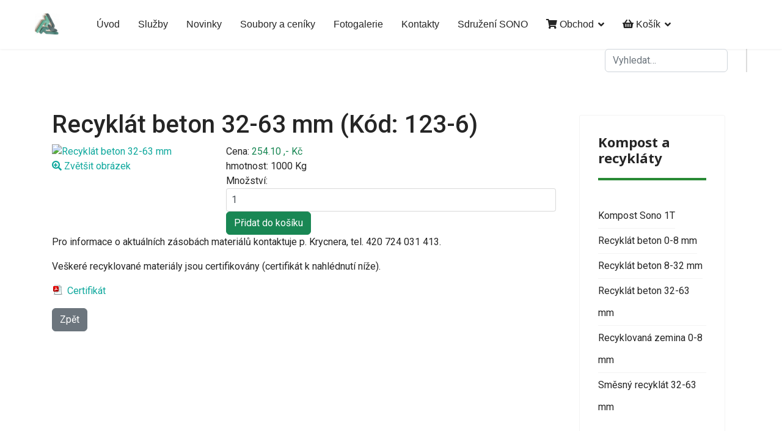

--- FILE ---
content_type: text/html; charset=utf-8
request_url: https://skladkasono.cz/recyklat-beton-32-63-mm
body_size: 7681
content:

<!doctype html>
<html lang="cs-cz" dir="ltr">
	<head>
		
		<meta name="viewport" content="width=device-width, initial-scale=1, shrink-to-fit=no">
		<meta charset="utf-8">
	<title>Recyklát beton 32-63 mm</title>
	<link href="/images/favicon.ico" rel="icon" type="image/vnd.microsoft.icon">
	<link href="https://skladkasono.cz/component/finder/search?format=opensearch&amp;Itemid=101" rel="search" title="OpenSearch SONO" type="application/opensearchdescription+xml">
<link href="/media/vendor/awesomplete/css/awesomplete.css?1.1.5" rel="stylesheet" />
	<link href="/media/vendor/joomla-custom-elements/css/joomla-alert.min.css?0.2.0" rel="stylesheet" />
	<link href="https://skladkasono.cz/components/com_jshopping/css/default.css" rel="stylesheet" />
	<link href="https://skladkasono.cz/components/com_jshopping/css/jquery.lightbox.css" rel="stylesheet" />
	<link href="/plugins/system/jce/css/content.css?badb4208be409b1335b815dde676300e" rel="stylesheet" />
	<link href="//fonts.googleapis.com/css?family=Roboto:100,100i,200,200i,300,300i,400,400i,500,500i,600,600i,700,700i,800,800i,900,900i&amp;subset=latin&amp;display=swap" rel="stylesheet" media="none" onload="media=&quot;all&quot;" />
	<link href="//fonts.googleapis.com/css?family=Roboto:100,100i,200,200i,300,300i,400,400i,500,500i,600,600i,700,700i,800,800i,900,900i&amp;subset=latin-ext&amp;display=swap" rel="stylesheet" media="none" onload="media=&quot;all&quot;" />
	<link href="//fonts.googleapis.com/css?family=Noto Sans:100,100i,200,200i,300,300i,400,400i,500,500i,600,600i,700,700i,800,800i,900,900i&amp;subset=latin&amp;display=swap" rel="stylesheet" media="none" onload="media=&quot;all&quot;" />
	<link href="/templates/shaper_helixultimate/css/bootstrap.min.css" rel="stylesheet" />
	<link href="/plugins/system/helixultimate/assets/css/system-j4.min.css" rel="stylesheet" />
	<link href="/media/system/css/joomla-fontawesome.min.css?8465faf817cab798fbaee564ff3c308c" rel="stylesheet" />
	<link href="/templates/shaper_helixultimate/css/template.css" rel="stylesheet" />
	<link href="/templates/shaper_helixultimate/css/presets/preset3.css" rel="stylesheet" />
	<style>.article-list .article .article-intro-image img, .article-list .article .article-featured-video img, .article-list .article .article-featured-audio img, .article-list .article .article-feature-gallery img {border-radius: 20px 20px 0 0;}
.article-list .article {border-radius: 20px; box-shadow: 0px 0px 5px 5px rgba(166, 189, 169, 0.5);}
.related-article-list div.row div.col-lg-6 div.article {border-top: solid 3px rgb(40, 138, 53); border-left:0px;border-right:0px;border-bottom:0px; box-shadow: 0px 0px 0px 0px;border-radius: 0px;}
div.article-details nav.pagenavigation span.pagination.ms-0 a.btn.btn-sm.btn-secondary {margin: 0 5px 0 0;}
.related-article-list div.row div.col-lg-4 div.article {border-top: solid 3px rgb(40, 138, 53); border-left:0px;border-right:0px;border-bottom:0px; box-shadow: 0px 0px 0px 0px;border-radius: 0px;}

.jshop_list_product .block_product {padding-bottom: 15px;margin-bottom: 25px;box-sizing: border-box;box-shadow: 0 1px 5px rgba(1,2,2,.15);transition: box-shadow 0.2s; border-radius: 20px;}
.jshop_list_product .product .name {;padding-top: 10px;font-size: 16px;}
.jshop_price {color: #001795;}
.productfull #block_price {color: #198754;}

.row-fluid .sblock4 {padding: 0px 5px 0px 5px;}
  @media (max-width: 767px)
.row-fluid .sblock4 {width: 100%;}

#sp-left .sp-module .sp-module-title, #sp-right .sp-module .sp-module-title {border-bottom: solid 4px rgb(40, 138, 53);}
.accordion-item:last-of-type {margin-bottom: 20px;}

.wf_file_icon { float: left;margin-right: 5px;}
.sp-page-title { background: #0345BF;background-image: none; background-image: linear-gradient(225deg, #01b02d 0%, #026c26 100%);
}
/*.m-1{background-image: linear-gradient(0deg, #13AE6D3D 0%, #67CEA314 100%); border-radius:20px;}
.m-2{background-image: linear-gradient(180deg, #13AE6D3D 0%, #67CEA314 100%);margin: .25rem !important;}
.m-2{margin: .25rem !important;}*/</style>
	<style>body{font-family: 'Roboto', sans-serif;font-size: 16px;line-height: 1.56;text-decoration: none;}
@media (min-width:768px) and (max-width:991px){body{font-size: 16px;}
}
@media (max-width:767px){body{font-size: 16px;}
}
</style>
	<style>h1{font-family: 'Roboto', sans-serif;text-decoration: none;}
</style>
	<style>h2{font-family: 'Noto Sans', sans-serif;text-decoration: none;}
</style>
	<style>h3{font-family: 'Noto Sans', sans-serif;text-decoration: none;}
</style>
	<style>h4{font-family: 'Noto Sans', sans-serif;text-decoration: none;}
</style>
	<style>.sp-megamenu-parent > li > a, .sp-megamenu-parent > li > span, .sp-megamenu-parent .sp-dropdown li.sp-menu-item > a{font-family: 'Helvetica', sans-serif;font-size: 16px;text-decoration: none;}
</style>
	<style>.logo-image {height:36px;}.logo-image-phone {height:36px;}</style>
<script src="/media/vendor/jquery/js/jquery.min.js?3.7.1"></script>
	<script src="/media/legacy/js/jquery-noconflict.min.js?647005fc12b79b3ca2bb30c059899d5994e3e34d"></script>
	<script src="/media/mod_menu/js/menu-es5.min.js?8465faf817cab798fbaee564ff3c308c" nomodule defer></script>
	<script type="application/json" class="joomla-script-options new">{"data":{"breakpoints":{"tablet":991,"mobile":480},"header":{"stickyOffset":"100"}},"joomla.jtext":{"MOD_FINDER_SEARCH_VALUE":"Vyhledat&hellip;","JLIB_JS_AJAX_ERROR_OTHER":"P\u0159i na\u010d\u00edt\u00e1n\u00ed dat JSON do\u0161lo k chyb\u011b: HTTP %s status code.","JLIB_JS_AJAX_ERROR_PARSE":"P\u0159i zpracov\u00e1n\u00ed n\u00e1sleduj\u00edc\u00ed data JSON do\u0161lo k chyb\u011b parsov\u00e1n\u00ed:<br\/><code style='color:inherit;white-space:pre-wrap;padding:0;margin:0;border:0; background:inherit;'>%s<\/code>","ERROR":"Chyba","MESSAGE":"Zpr\u00e1va","NOTICE":"Ozn\u00e1men\u00ed","WARNING":"Varov\u00e1n\u00ed","JCLOSE":"Zav\u0159\u00edt","JOK":"OK","JOPEN":"Otev\u0159\u00edt"},"finder-search":{"url":"\/component\/finder\/?task=suggestions.suggest&format=json&tmpl=component&Itemid=101"},"system.paths":{"root":"","rootFull":"https:\/\/skladkasono.cz\/","base":"","baseFull":"https:\/\/skladkasono.cz\/"},"csrf.token":"1fe1338c83c1d9f3feb49f69b5853d80"}</script>
	<script src="/media/system/js/core.min.js?37ffe4186289eba9c5df81bea44080aff77b9684"></script>
	<script src="/media/vendor/bootstrap/js/bootstrap-es5.min.js?5.3.2" nomodule defer></script>
	<script src="/media/system/js/showon-es5.min.js?0e293ba9dec283752e25f4e1d5eb0a6f8c07d3be" defer nomodule></script>
	<script src="/media/com_finder/js/finder-es5.min.js?e6d3d1f535e33b5641e406eb08d15093e7038cc2" nomodule defer></script>
	<script src="/media/system/js/messages-es5.min.js?c29829fd2432533d05b15b771f86c6637708bd9d" nomodule defer></script>
	<script src="/media/vendor/bootstrap/js/alert.min.js?5.3.2" type="module"></script>
	<script src="/media/vendor/bootstrap/js/button.min.js?5.3.2" type="module"></script>
	<script src="/media/vendor/bootstrap/js/carousel.min.js?5.3.2" type="module"></script>
	<script src="/media/vendor/bootstrap/js/collapse.min.js?5.3.2" type="module"></script>
	<script src="/media/vendor/bootstrap/js/dropdown.min.js?5.3.2" type="module"></script>
	<script src="/media/vendor/bootstrap/js/modal.min.js?5.3.2" type="module"></script>
	<script src="/media/vendor/bootstrap/js/offcanvas.min.js?5.3.2" type="module"></script>
	<script src="/media/vendor/bootstrap/js/popover.min.js?5.3.2" type="module"></script>
	<script src="/media/vendor/bootstrap/js/scrollspy.min.js?5.3.2" type="module"></script>
	<script src="/media/vendor/bootstrap/js/tab.min.js?5.3.2" type="module"></script>
	<script src="/media/vendor/bootstrap/js/toast.min.js?5.3.2" type="module"></script>
	<script src="/media/system/js/showon.min.js?f79c256660e2c0ca2179cf7f3168ea8143e1af82" type="module"></script>
	<script src="/media/vendor/awesomplete/js/awesomplete.min.js?1.1.5" defer></script>
	<script src="/media/com_finder/js/finder.min.js?a2c3894d062787a266d59d457ffba5481b639f64" type="module"></script>
	<script src="/media/system/js/messages.min.js?7f7aa28ac8e8d42145850e8b45b3bc82ff9a6411" type="module"></script>
	<script src="https://skladkasono.cz/components/com_jshopping/js/functions.js"></script>
	<script src="https://skladkasono.cz/components/com_jshopping/js/jquery/jquery.lightbox.js"></script>
	<script src="/templates/shaper_helixultimate/js/main.js"></script>
	<script>var jshopParams = jshopParams || {};
    jshopParams.initJSlightBox=1;
    jshopParams.liveurl="https://skladkasono.cz/";
    jshopParams.txtImage="Obrázek";
    jshopParams.txtOf="of";</script>
	<script>template="shaper_helixultimate";</script>
	</head>
	<body class="site helix-ultimate hu com_jshopping com-jshopping view-product layout-default task-none itemid-323 cs-cz ltr sticky-header layout-fluid offcanvas-init offcanvs-position-right">

		
		
		<div class="body-wrapper">
			<div class="body-innerwrapper">
				
	<div class="sticky-header-placeholder"></div>
<header id="sp-header" class="full-header full-header-left header-has-modules">
	<div class="container-fluid">
		<div class="container-inner">
			<div class="row align-items-center">
				<!-- Logo -->
				<div id="sp-logo" class="has-border col-auto">
					<div class="sp-column">
													
							<div class="logo"><a href="/">
				<img class='logo-image '
					srcset='https://skladkasono.cz/images/02_wall-style-e1546838772487.png 1x'
					src='https://skladkasono.cz/images/02_wall-style-e1546838772487.png'
					height='36px'
					alt='SONO'
				/>
				</a></div>											</div>
				</div>

				<!-- Menu -->
				<div id="sp-menu" class="col-auto">
					<div class="sp-column d-flex justify-content-between">
						<div class="menu-with-offcanvas d-flex justify-content-between flex-auto">
							<nav class="sp-megamenu-wrapper d-flex" role="HELIX_ULTIMATE_AIRA_NAVIGATION"><a id="offcanvas-toggler" aria-label="HELIX_ULTIMATE_NAVIGATION" class="offcanvas-toggler-right d-flex d-lg-none" href="#"><div class="burger-icon" aria-hidden="true"><span></span><span></span><span></span></div></a><ul class="sp-megamenu-parent menu-animation-fade-up d-none d-lg-block"><li class="sp-menu-item"><a   href="/"  >Úvod</a></li><li class="sp-menu-item"><a   href="/sluzby"  >Služby</a></li><li class="sp-menu-item"><a   href="/novinky"  >Novinky</a></li><li class="sp-menu-item"><a   href="/soubory-a-ceniky"  >Soubory a ceníky</a></li><li class="sp-menu-item"><a   href="/fotogalerie/album"  >Fotogalerie</a></li><li class="sp-menu-item"><a   href="/kontakty"  >Kontakty</a></li><li class="sp-menu-item"><a  rel="noopener noreferrer" href="https://sdruzenisono.cz" target="_blank"  >Sdružení SONO</a></li><li class="sp-menu-item sp-has-child menu"><a   href="/obchod"  ><span class="fas fa-shopping-cart"></span> Obchod</a><div class="sp-dropdown sp-dropdown-main sp-dropdown-mega sp-menu-left" style="width: 300px;"><div class="sp-dropdown-inner"><div class="row"><div class="col-sm-12"><ul class="sp-mega-group"><li class="item-138 module "><div class="sp-module "><div class="sp-module-content">
<nav class="navbar navbar-expand-md" aria-label="Obchod">
    <button class="navbar-toggler navbar-toggler-right" type="button" data-bs-toggle="collapse" data-bs-target="#navbar138" aria-controls="navbar138" aria-expanded="false" aria-label="Přepnout navigaci">
        <span class="icon-menu" aria-hidden="true"></span>
    </button>
    <div class="collapse navbar-collapse" id="navbar138">
        <ul class="mod-menu mod-list nav ">
<li class="nav-item item-320"><a href="/kompost-sono-1t" >Kompost Sono 1T</a></li><li class="nav-item item-321"><a href="/recyklat-beton-0-8-mm" >Recyklát beton 0-8 mm</a></li><li class="nav-item item-322"><a href="/recyklat-beton-8-32-mm" >Recyklát beton 8-32 mm</a></li><li class="nav-item item-323 current active"><a href="/recyklat-beton-32-63-mm" >Recyklát beton 32-63 mm</a></li><li class="nav-item item-324"><a href="/recyklovana-zemina-0-8-mm" >Recyklovaná zemina 0-8 mm</a></li><li class="nav-item item-325"><a href="/smesny-recyklat-32-63-mm" >Směsný recyklát 32-63 mm</a></li></ul>
    </div>
</nav>
</div></div></li></ul></div></div></div></div></li><li class="sp-menu-item sp-has-child module"><a   href="/kosik"  ><span class="fas fa-shopping-basket"></span> Košík</a><div class="sp-dropdown sp-dropdown-main sp-dropdown-mega sp-menu-center" style="width: 400px;left: -200px;"><div class="sp-dropdown-inner"><div class="row"><div class="col-sm-12"><ul class="sp-mega-group"><li class="item-127 module "><div class="sp-module "><h3 class="sp-module-title">Váš košík</h3><div class="sp-module-content"><div id = "jshop_module_cart">
    <table class = "module_cart_detail" width = "100%">
            </table>
    <table class = "module_cart_total" width = "100%">
                <tr>
            <td>
              <!-- <span id = "jshop_quantity_products">0</span>&nbsp;Produkty -->
                <span id = "jshop_quantity_products"><strong>Celkem:</strong>&nbsp;</span>&nbsp;
            </td>
            <td>
                <span id = "jshop_summ_product"><strong>0.00 ,- Kč</strong></span>
            </td>
        </tr>
        <tr>
            <td colspan="2" align="right" class="goto_cart">
                <a class="btn btn-success button_buy" href = "/kosik/view">Zobrazit košík</a>
            </td>
        </tr>
    </table>
</div>

</div></div></li></ul></div></div></div></div></li></ul></nav>						</div>
					</div>
				</div>
				
				<!-- Menu Right position -->
				<div id="menu-right" class="col-auto d-flex align-items-center ms-auto">
					<!-- Related Modules -->
					<div class="d-none d-lg-flex header-modules align-items-center">
															<div class="sp-module "><div class="sp-module-content">
<form class="mod-finder js-finder-searchform form-search" action="/component/finder/search?Itemid=101" method="get" role="search">
    <label for="mod-finder-searchword0" class="visually-hidden finder">Hledat</label><input type="text" name="q" id="mod-finder-searchword0" class="js-finder-search-query form-control" value="" placeholder="Vyhledat&hellip;">
            <input type="hidden" name="Itemid" value="101"></form>
</div></div>								
													</div>
					
					

					<!-- if offcanvas position right -->
											<a id="offcanvas-toggler"  aria-label="HELIX_ULTIMATE_NAVIGATION" title="HELIX_ULTIMATE_NAVIGATION"  class="mega offcanvas-toggler-secondary offcanvas-toggler-right d-flex align-items-center" href="#"><div class="burger-icon"><span></span><span></span><span></span></div></a>
									</div>
			</div>
		</div>
	</div>
</header>				
<section id="sp-page-title" >

				
	
<div class="row">
	<div id="sp-title" class="col-lg-12 "><div class="sp-column "></div></div></div>
				
</section>
<section id="sp-main-body" >

										<div class="container">
					<div class="container-inner">
						
	
<div class="row">
	
<main id="sp-component" class="col-lg-9 ">
	<div class="sp-column ">
		<div id="system-message-container" aria-live="polite">
	</div>


		
		<script type="text/javascript">
    var jshopParams = jshopParams || {};
        jshopParams.translate_not_available = "Vybraná volba je nepřípustná";
        jshopParams.translate_zoom_image = "Zvětšit obrázek";
    jshopParams.product_basic_price_volume = 0.0000;
    jshopParams.product_basic_price_unit_qty = 1;
    jshopParams.currency_code = ",- Kč";
    jshopParams.format_currency = "00 Symb";
    jshopParams.decimal_count = 2;
    jshopParams.decimal_symbol = ".";
    jshopParams.thousand_separator = "";
    jshopParams.attr_value = new Object();
    jshopParams.attr_list = new Array();
    jshopParams.attr_img = new Object();
            jshopParams.liveurl = 'https://skladkasono.cz/';
    jshopParams.liveattrpath = 'https://skladkasono.cz/components/com_jshopping/files/img_attributes';
    jshopParams.liveproductimgpath = 'https://skladkasono.cz/components/com_jshopping/files/img_products';
    jshopParams.liveimgpath = 'https://skladkasono.cz/components/com_jshopping/images';
    jshopParams.urlupdateprice = '/component/jshopping/product/ajax_attrib_select_and_price/3?ajax=1&Itemid=0';
    jshopParams.joomshoppingVideoHtml5Type = '';
    </script><div class="jshop productfull" id="comjshop">
    <form name="product" method="post" action="/kosik/add" enctype="multipart/form-data" autocomplete="off">
    
        <h1>Recyklát beton 32-63 mm <span class="jshop_code_prod">(Kód: <span id="product_code">123-6</span>)</span></h1>
        
        
                
        <div class="row jshop">
            <div class="col-lg-4">
				<div class="image_middle">
										
										
					
					<span id='list_product_image_middle'>
												
												
													<a class="lightbox" id="main_image_full_3" href="https://skladkasono.cz/components/com_jshopping/files/img_products/full_recyklat-beton-8-32jpg.jpg"  title="Recyklát beton 32-63 mm">
								<img id="main_image_3" class="image" src="https://skladkasono.cz/components/com_jshopping/files/img_products/recyklat-beton-8-32jpg.jpg" alt="Recyklát beton 32-63 mm" title="Recyklát beton 32-63 mm" />
								<div class="text_zoom">
									<span class="icon-zoom-in"></span>
									Zvětšit obrázek								</div>
							</a>
											</span>
					
										
				</div>

                <div class="image_thumb_list">
                    
                    <div id='list_product_image_thumb' class="row-fluid0">
                                            </div>

                    
                    
                                    </div>

                            </div>
            
            <div class="col-lg-8 jshop_oiproduct">

                
                
                
                
                
                
                
                
                
                <div class="old_price" style="display:none">
                    Původní cena:
                    <span class="old_price" id="old_price">
                        0.00 ,- Kč                                            </span>
                </div>

                
                
                                    <div class="prod_price">
                        Cena:
                        <span id="block_price">
                            254.10 ,- Kč                                                    </span>
                    </div>
                
                
                
                
                
                                    <div class="productweight">hmotnost: <span id="block_weight">1000 Kg</span></div>
                
                
                
                
                
                
                
                
                
                                    <div class="prod_buttons" style="">

                        <div class="prod_qty">
                            Množství:
                        </div>

                        <div class="prod_qty_input">
                            <input type="number" name="quantity" id="quantity" oninput="jshop.reloadPrices();" class="inputbox" value="1" min="0" >                        </div>

                        <div class="buttons product-buttons">
                            <input type="submit" class="btn btn-success button btn-buy" value="Přidat do košíku" onclick="jQuery('#to').val('cart');" >

                            
                                                    </div>

                        <div id="jshop_image_loading" style="display:none"></div>
                    </div>
                
                
                <input type="hidden" name="to" id='to' value="cart" />
                <input type="hidden" name="product_id" id="product_id" value="3" />
                <input type="hidden" name="category_id" id="category_id" value="1" />
            </div>
        </div>

        <div class="jshop_prod_description">
            <p>Pro informace o aktuálních zásobách materiálů kontaktuje p. Krycnera, tel. 420 724 031 413.</p>
<p>Veškeré recyklované materiály jsou certifikovány (certifikát k nahlédnutí níže).</p>
<p><a href="/images/certifik%C3%A1t_recykl%C3%A1ty.pdf" target="_blank" class="wf_file" title="Certikát"><img src="/media/jce/icons/pdf.png" alt="pdf" class="wf_file_icon" style="border: 0px; vertical-align: middle; max-width: inherit;"><span class="wf_file_text">Certifikát</span></a></p>        </div>        
    </form>

        
    <div id="list_product_demofiles"></div>
    
            <div class="button_back">
            <input type="button" class="btn button btn-secondary" value="Zpět" onclick="history.go(-1);" />
        </div>
        
        
    </div>

			</div>
</main>
<aside id="sp-right" class="col-lg-3 "><div class="sp-column "><div class="sp-module m-2"><h3 class="sp-module-title">Kompost a recykláty</h3><div class="sp-module-content">
<nav class="navbar navbar-expand-md" aria-label="Kompost a recykláty">
    <button class="navbar-toggler navbar-toggler-right" type="button" data-bs-toggle="collapse" data-bs-target="#navbar139" aria-controls="navbar139" aria-expanded="false" aria-label="Přepnout navigaci">
        <span class="icon-menu" aria-hidden="true"></span>
    </button>
    <div class="collapse navbar-collapse" id="navbar139">
        <ul class="mod-menu mod-list nav ">
<li class="nav-item item-320"><a href="/kompost-sono-1t" >Kompost Sono 1T</a></li><li class="nav-item item-321"><a href="/recyklat-beton-0-8-mm" >Recyklát beton 0-8 mm</a></li><li class="nav-item item-322"><a href="/recyklat-beton-8-32-mm" >Recyklát beton 8-32 mm</a></li><li class="nav-item item-323 current active"><a href="/recyklat-beton-32-63-mm" >Recyklát beton 32-63 mm</a></li><li class="nav-item item-324"><a href="/recyklovana-zemina-0-8-mm" >Recyklovaná zemina 0-8 mm</a></li><li class="nav-item item-325"><a href="/smesny-recyklat-32-63-mm" >Směsný recyklát 32-63 mm</a></li></ul>
    </div>
</nav>
</div></div></div></aside></div>
											</div>
				</div>
						
</section>
<section id="sp-bottom" >

						<div class="container">
				<div class="container-inner">
			
	
<div class="row">
	<div id="sp-bottom1" class="col-sm-col-sm-6 col-lg-3 "><div class="sp-column "><div class="sp-module "><h3 class="sp-module-title">SONO PLUS, s.r.o.</h3><div class="sp-module-content">
<div id="mod-custom93" class="mod-custom custom">
    <p>Čížkovice, Želechovice 48<br />410 02 Lovosice</p>
<p>IČ: 25034839<br />DIČ: CZ25034839</p>
<p>Tel.: 416 532 483<br />Mobil: 601 285 243</p></div>
</div></div></div></div><div id="sp-bottom2" class="col-sm-col-sm-6 col-lg-3 "><div class="sp-column "><div class="sp-module "><h3 class="sp-module-title">Dokumenty</h3><div class="sp-module-content"><ul class="menu">
<li class="item-384"><a href="/ceniky" >Ceníky</a></li><li class="item-385"><a href="/ukladani-odpadu" >Ukládání odpadů</a></li><li class="item-386"><a href="/kompostovani-2" >Kompostování</a></li><li class="item-387"><a href="/recyklace-2" >Recyklace</a></li><li class="item-388"><a href="/drceni-bro" >Drcení BRO</a></li><li class="item-394"><a href="/publicita" >Publicita</a></li></ul>
</div></div></div></div><div id="sp-bottom3" class="col-lg-3 "><div class="sp-column "><div class="sp-module "><h3 class="sp-module-title">Služby</h3><div class="sp-module-content"><ul class="menu">
<li class="item-116"><a href="/autodoprava" >Autodoprava</a></li><li class="item-117"><a href="/ulozeni-odpadu" >Uložení odpadů</a></li><li class="item-118"><a href="/kompostovani" >Kompostování</a></li><li class="item-119"><a href="/recyklace" >Recyklace</a></li><li class="item-120"><a href="/drceni-bro2" >Drcení BRO</a></li></ul>
</div></div></div></div><div id="sp-bottom4" class="col-lg-3 "><div class="sp-column "><div class="sp-module "><h3 class="sp-module-title">Kudy k nám</h3><div class="sp-module-content">
<div id="mod-custom123" class="mod-custom custom">
    <p><a href="https://en.mapy.cz/s/lohujuzale" target="_blank" rel="noopener"><img src="/images/sono-qr.png" alt="sono qr" width="99" height="99" /></a></p>
<p><a href="/component/content/article/obchodni-podminky?catid=2:uncategorised&amp;Itemid=101">Obchodní podmínky</a></p>
<p><a href="/component/content/article/zasady-ochrany-osobnich-udaju?catid=2:uncategorised&amp;Itemid=101"> Zásady ochrany osobních údajů</a></p></div>
</div></div></div></div></div>
							</div>
			</div>
			
</section>
<footer id="sp-footer" >

						<div class="container">
				<div class="container-inner">
			
	
<div class="row">
	<div id="sp-footer1" class="col-lg-12 "><div class="sp-column "><span class="sp-copyright">© 2026 SONO PLUS, s.r.o. by Miroslav Baka</span></div></div></div>
							</div>
			</div>
			
</footer>			</div>
		</div>

		<!-- Off Canvas Menu -->
		<div class="offcanvas-overlay"></div>
		<!-- Rendering the offcanvas style -->
		<!-- If canvas style selected then render the style -->
		<!-- otherwise (for old templates) attach the offcanvas module position -->
					<div class="offcanvas-menu">
	<div class="d-flex align-items-center p-3 pt-4">
		<a href="#" class="close-offcanvas" aria-label="HELIX_ULTIMATE_CLOSE_OFFCANVAS_ARIA_LABEL">
			<div class="burger-icon">
				<span></span>
				<span></span>
				<span></span>
			</div>
		</a>
	</div>
	<div class="offcanvas-inner">
		<div class="d-flex header-modules mb-3">
							<div class="sp-module "><div class="sp-module-content">
<form class="mod-finder js-finder-searchform form-search" action="/component/finder/search?Itemid=101" method="get" role="search">
    <label for="mod-finder-searchword0" class="visually-hidden finder">Hledat</label><input type="text" name="q" id="mod-finder-searchword0" class="js-finder-search-query form-control" value="" placeholder="Vyhledat&hellip;">
            <input type="hidden" name="Itemid" value="101"></form>
</div></div>			
					</div>
		
					<div class="sp-module "><div class="sp-module-content"><ul class="menu nav-pills">
<li class="item-101 default"><a href="/" >Úvod</a></li><li class="item-261"><a href="/sluzby" >Služby</a></li><li class="item-115"><a href="/novinky" >Novinky</a></li><li class="item-105"><a href="/soubory-a-ceniky" >Soubory a ceníky</a></li><li class="item-106"><a href="/fotogalerie/album" >Fotogalerie</a></li><li class="item-113"><a href="/kontakty" >Kontakty</a></li><li class="item-107"><a href="https://sdruzenisono.cz" target="_blank" rel="noopener noreferrer">Sdružení SONO</a></li><li class="item-282 menu"><a href="/obchod" >Obchod</a></li><li class="item-288 module"><a href="/kosik" >Košík</a></li></ul>
</div></div>		
		
					<div class="mb-4">
				<ul class="sp-contact-info"><li class="sp-contact-phone"><span class="fas fa-phone" aria-hidden="true"></span> <a href="tel:+420416532483">+420 416 53 24 83</a></li><li class="sp-contact-mobile"><span class="fas fa-mobile-alt" aria-hidden="true"></span> <a href="tel:+420601285243">+420 601 285 243</a></li><li class="sp-contact-email"><span class="far fa-envelope" aria-hidden="true"></span> <a href="mailto:zubakova@skladkasono.cz">zubakova@skladkasono.cz</a></li><li class="sp-contact-time"><span class="far fa-clock" aria-hidden="true"></span> PO - PA 7:00 -11:45 12:15-15:30</li></ul>			</div>
		
		
					
				
		<!-- custom module position -->
		
	</div>
</div>				

		
		

		<!-- Go to top -->
					<a href="#" class="sp-scroll-up" aria-label="HELIX_ULTIMATE_SCROLL_UP_ARIA_LABEL"><span class="fas fa-angle-up" aria-hidden="true"></span></a>
					</body>
</html>